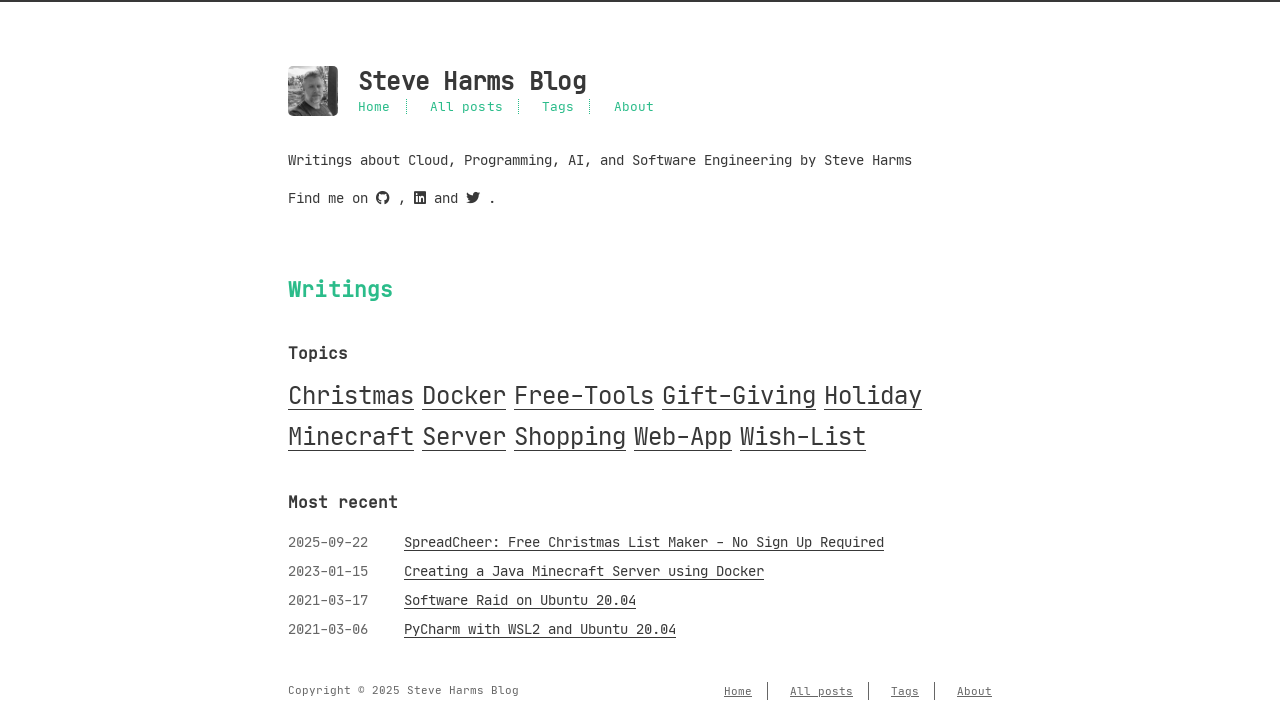

--- FILE ---
content_type: text/html; charset=utf-8
request_url: https://www.sharms.org/blog/2009/08/25/xorg-x11-programming-update/
body_size: 1991
content:
<!DOCTYPE html>
<html lang="en-us">
<head>
	<meta name="generator" content="Hugo 0.138.0">
  <link rel="preload" href="/lib/font-awesome/webfonts/fa-brands-400.woff2" as="font" type="font/woff2" crossorigin="anonymous">
  <link rel="preload" href="/lib/font-awesome/webfonts/fa-regular-400.woff2" as="font" type="font/woff2" crossorigin="anonymous">
  <link rel="preload" href="/lib/font-awesome/webfonts/fa-solid-900.woff2" as="font" type="font/woff2" crossorigin="anonymous">
  <link rel="preload" href="/lib/JetBrainsMono/web/woff2/JetBrainsMono-Regular.woff2" as="font" type="font/woff2" crossorigin="anonymous">
  <meta charset="utf-8">
  <meta http-equiv="X-UA-Compatible" content="IE=edge">
  <title>Steve Harms Blog</title>
  <link rel = 'canonical' href = 'https://www.sharms.org/'>
  <meta name="description" content="Writings about Cloud, Programming, AI, and Software Engineering by Steve Harms">
  <meta name="viewport" content="width=device-width, initial-scale=1">
  <meta name="robots" content="all,follow">
  <meta name="googlebot" content="index,follow,snippet,archive">
  <meta property="og:url" content="https://www.sharms.org/">
  <meta property="og:site_name" content="Steve Harms Blog">
  <meta property="og:title" content="Steve Harms Blog">
  <meta property="og:description" content="Writings about Cloud, Programming, AI, and Software Engineering by Steve Harms">
  <meta property="og:locale" content="en_us">
  <meta property="og:type" content="website">

  
  <meta name="twitter:card" content="summary">
  <meta name="twitter:title" content="Steve Harms Blog">
  <meta name="twitter:description" content="Writings about Cloud, Programming, AI, and Software Engineering by Steve Harms">

  
  
  
  <link rel="stylesheet" href="https://www.sharms.org/css/styles.min.403af17f3ea4137c3ffd8705bfecf8e4819ad23d7bc944b1d0a1e35510178896a625807324f86fc9e8d3e3b01b82e8f2d71aabb6ad4568ed0b150ef2783911ea.css" integrity="sha512-QDrxfz6kE3w//YcFv&#43;z45IGa0j17yUSx0KHjVRAXiJamJYBzJPhvyejT47Abgujy1xqrtq1FaO0LFQ7yeDkR6g==" crossorigin="anonymous"> 

  
  
  
    <!--[if lt IE 9]>
      <script src="https://oss.maxcdn.com/html5shiv/3.7.2/html5shiv.min.js"></script>
      <script src="https://oss.maxcdn.com/respond/1.4.2/respond.min.js"></script>
    <![endif]-->
  

  
<link rel="icon" type="image/png" href="https://www.sharms.org/images/favicon.ico" />

  
  
</head>

<body class="max-width mx-auto px3 ltr">
  <div class="content index py4">

    <header id="header">
  <a href="https://www.sharms.org/">
  
    <div id="logo" style="background-image: url(https://www.sharms.org/images/sharms.jpg)"></div>
  
  <div id="title">
    <h1>Steve Harms Blog</h1>
  </div>
  </a>
  <div id="nav">
    <ul>
      <li class="icon">
        <a href="#" aria-label="Menu"><i class="fas fa-bars fa-2x" aria-hidden="true"></i></a>
      </li>
      
        <li><a href="/">Home</a></li>
      
        <li><a href="/posts">All posts</a></li>
      
        <li><a href="/tags">Tags</a></li>
      
        <li><a href="/about">About</a></li>
      
    </ul>
  </div>
</header>



    
  <section id="about">
  
    Writings about Cloud, Programming, AI, and Software Engineering by Steve Harms
  
  
      <p>Find me on
      
      
      
        <a class="icon" target="_blank" rel="noopener" href="https://github.com/sharms" aria-label="github">
          <i class="fab fa-github" aria-hidden="true"></i>
        </a>
        
         , 
      
      
        <a class="icon" target="_blank" rel="noopener" href="https://www.linkedin.com/in/stevenjharms" aria-label="linkedin">
          <i class="fab fa-linkedin" aria-hidden="true"></i>
        </a>
        
         and 
      
      
        <a class="icon" target="_blank" rel="noopener" href="https://www.twitter.com/stevenharms" aria-label="twitter">
          <i class="fab fa-twitter" aria-hidden="true"></i>
        </a>
        
        .
      
      </p>
  
  
  </section>

  <section id="writing">
    <span class="h1"><a href="https://www.sharms.org/">Writings</a></span>
    
    <span class="h2">Topics</span>
    <span class="widget tagcloud">
      
      
      <a style="font-size: 1.5rem;" href="https://www.sharms.org/tags/christmas/">Christmas</a>
      
      <a style="font-size: 1.5rem;" href="https://www.sharms.org/tags/docker/">Docker</a>
      
      <a style="font-size: 1.5rem;" href="https://www.sharms.org/tags/free-tools/">Free-Tools</a>
      
      <a style="font-size: 1.5rem;" href="https://www.sharms.org/tags/gift-giving/">Gift-Giving</a>
      
      <a style="font-size: 1.5rem;" href="https://www.sharms.org/tags/holiday/">Holiday</a>
      
      <a style="font-size: 1.5rem;" href="https://www.sharms.org/tags/minecraft/">Minecraft</a>
      
      <a style="font-size: 1.5rem;" href="https://www.sharms.org/tags/server/">Server</a>
      
      <a style="font-size: 1.5rem;" href="https://www.sharms.org/tags/shopping/">Shopping</a>
      
      <a style="font-size: 1.5rem;" href="https://www.sharms.org/tags/web-app/">Web-App</a>
      
      <a style="font-size: 1.5rem;" href="https://www.sharms.org/tags/wish-list/">Wish-List</a>
      
    </span>
    <span class="h2">Most recent</span>
    

    
    
    
    
    
    <ul class="post-list">
      
      
      
        <li class="post-item">
          <div class="meta"><time datetime="2025-09-22 10:07:00 -0600 -0600" itemprop="datePublished">2025-09-22</time></div>
          <span><a href="https://www.sharms.org/posts/spreadcheer-christmas-list-maker/">SpreadCheer: Free Christmas List Maker - No Sign Up Required</a></span>
        </li>
      
        <li class="post-item">
          <div class="meta"><time datetime="2023-01-15 10:22:34 -0700 -0700" itemprop="datePublished">2023-01-15</time></div>
          <span><a href="https://www.sharms.org/posts/minecraft-docker/">Creating a Java Minecraft Server using Docker</a></span>
        </li>
      
        <li class="post-item">
          <div class="meta"><time datetime="2021-03-17 14:07:22 -0600 -0600" itemprop="datePublished">2021-03-17</time></div>
          <span><a href="https://www.sharms.org/posts/software-raid/">Software Raid on Ubuntu 20.04</a></span>
        </li>
      
        <li class="post-item">
          <div class="meta"><time datetime="2021-03-06 11:20:45 -0700 -0700" itemprop="datePublished">2021-03-06</time></div>
          <span><a href="https://www.sharms.org/posts/pycharm-wsl2/">PyCharm with WSL2 and Ubuntu 20.04</a></span>
        </li>
      
    </ul>
    
  </section>

  
  
  


    <footer id="footer">
  <div class="footer-left">
    Copyright  &copy; 2025  Steve Harms Blog 
  </div>
  <div class="footer-right">
    <nav>
      <ul>
         
        <li><a href="/">Home</a></li>
         
        <li><a href="/posts">All posts</a></li>
         
        <li><a href="/tags">Tags</a></li>
         
        <li><a href="/about">About</a></li>
        
      </ul>
    </nav>
  </div>
</footer>


  </div>
<script defer src="https://static.cloudflareinsights.com/beacon.min.js/vcd15cbe7772f49c399c6a5babf22c1241717689176015" integrity="sha512-ZpsOmlRQV6y907TI0dKBHq9Md29nnaEIPlkf84rnaERnq6zvWvPUqr2ft8M1aS28oN72PdrCzSjY4U6VaAw1EQ==" data-cf-beacon='{"version":"2024.11.0","token":"bc50c9a7441d4e8d86aa33d8cd0bb2f1","r":1,"server_timing":{"name":{"cfCacheStatus":true,"cfEdge":true,"cfExtPri":true,"cfL4":true,"cfOrigin":true,"cfSpeedBrain":true},"location_startswith":null}}' crossorigin="anonymous"></script>
</body>

<link rel="stylesheet" href=/lib/font-awesome/css/all.min.css>
<script src=/lib/jquery/jquery.min.js></script>
<script src=/js/main.js></script>
</html>


--- FILE ---
content_type: text/css; charset=utf-8
request_url: https://www.sharms.org/css/styles.min.403af17f3ea4137c3ffd8705bfecf8e4819ad23d7bc944b1d0a1e35510178896a625807324f86fc9e8d3e3b01b82e8f2d71aabb6ad4568ed0b150ef2783911ea.css
body_size: 4431
content:
.inline{display:inline}.block{display:block}.inline-block{display:inline-block}.table{display:table}.table-cell{display:table-cell}.overflow-hidden{overflow:hidden}.overflow-scroll{overflow:scroll}.overflow-auto{overflow:auto}.clearfix:before,.clearfix:after{display:table;content:" "}.clearfix:after{clear:both}.left{float:left}.right{float:right}.fit{max-width:100%}.truncate{display:inline-block;overflow:hidden;text-overflow:ellipsis;white-space:nowrap}.max-width-1{max-width:24rem}.max-width-2{max-width:32rem}.max-width-3{max-width:48rem}.max-width-4{max-width:64rem}.border-box{box-sizing:border-box}.m0{margin:0}.mt0{margin-top:0}.mr0{margin-right:0}.mb0{margin-bottom:0}.ml0{margin-left:0}.mx0{margin-right:0;margin-left:0}.my0{margin-top:0;margin-bottom:0}.m1{margin:.5rem}.mt1{margin-top:.5rem}.mr1{margin-right:.5rem}.mb1{margin-bottom:.5rem}.ml1{margin-left:.5rem}.mx1{margin-right:.5rem;margin-left:.5rem}.my1{margin-top:.5rem;margin-bottom:.5rem}.m2{margin:1rem}.mt2{margin-top:1rem}.mr2{margin-right:1rem}.mb2{margin-bottom:1rem}.ml2{margin-left:1rem}.mx2{margin-right:1rem;margin-left:1rem}.my2{margin-top:1rem;margin-bottom:1rem}.m3{margin:2rem}.mt3{margin-top:2rem}.mr3{margin-right:2rem}.mb3{margin-bottom:2rem}.ml3{margin-left:2rem}.mx3{margin-right:2rem;margin-left:2rem}.my3{margin-top:2rem;margin-bottom:2rem}.m4{margin:4rem}.mt4{margin-top:4rem}.mr4{margin-right:4rem}.mb4{margin-bottom:4rem}.ml4{margin-left:4rem}.mx4{margin-right:4rem;margin-left:4rem}.my4{margin-top:4rem;margin-bottom:4rem}.mxn1{margin-right:-.5rem;margin-left:-.5rem}.mxn2{margin-right:-1rem;margin-left:-1rem}.mxn3{margin-right:-2rem;margin-left:-2rem}.mxn4{margin-right:-4rem;margin-left:-4rem}.ml-auto{margin-left:auto}.mr-auto{margin-right:auto}.mx-auto{margin-right:auto;margin-left:auto}.p0{padding:0}.pt0{padding-top:0}.pr0{padding-right:0}.pb0{padding-bottom:0}.pl0{padding-left:0}.px0{padding-right:0;padding-left:0}.py0{padding-top:0;padding-bottom:0}.p1{padding:.5rem}.pt1{padding-top:.5rem}.pr1{padding-right:.5rem}.pb1{padding-bottom:.5rem}.pl1{padding-left:.5rem}.py1{padding-top:.5rem;padding-bottom:.5rem}.px1{padding-right:.5rem;padding-left:.5rem}.p2{padding:1rem}.pt2{padding-top:1rem}.pr2{padding-right:1rem}.pb2{padding-bottom:1rem}.pl2{padding-left:1rem}.py2{padding-top:1rem;padding-bottom:1rem}.px2{padding-right:1rem;padding-left:1rem}.p3{padding:2rem}.pt3{padding-top:2rem}.pr3{padding-right:2rem}.pb3{padding-bottom:2rem}.pl3{padding-left:2rem}.py3{padding-top:2rem;padding-bottom:2rem}.px3{padding-right:2rem;padding-left:2rem}.p4{padding:4rem}.pt4{padding-top:4rem}.pr4{padding-right:4rem}.pb4{padding-bottom:4rem}.pl4{padding-left:4rem}.py4{padding-top:4rem;padding-bottom:4rem}.px4{padding-right:4rem;padding-left:4rem}h1,.h1{display:block;margin-top:3rem;margin-bottom:1rem;color:#2bbc8a;letter-spacing:.01em;font-weight:700;font-style:normal;font-size:1.5em;-moz-osx-font-smoothing:grayscale;-webkit-font-smoothing:antialiased}h2,.h2{position:relative;display:block;margin-top:2rem;margin-bottom:.5rem;color:#383838;text-transform:none;letter-spacing:normal;font-weight:700;font-size:1rem}h3{color:#383838;text-decoration:underline;font-weight:700;font-size:.9rem}h4 h5 h6{display:inline;text-decoration:none;color:#8c8c8c;font-weight:700;font-size:.9rem}h3 h4 h5 h6{margin-top:.9rem;margin-bottom:.5rem}hr{border:.5px dashed #8c8c8c;opacity:.5;margin:0;margin-top:20px;margin-bottom:20px}strong{font-weight:700}em cite{font-style:italic}sup sub{position:relative;vertical-align:baseline;font-size:.75em;line-height:0}sup{top:-.5em}sub{bottom:-.2em}small{font-size:.85em}acronym abbr{border-bottom:1px dotted}ul ol dl{line-height:1.725}ul ul,ol ul,ul ol,ol ol{margin-top:0;margin-bottom:0}ol{list-style:decimal}dt{font-weight:700}table{width:100%;border-collapse:collapse;text-align:left;font-size:12px;overflow:auto;display:block}th{padding:8px;border-bottom:1px dashed #666;color:#383838;font-weight:700;font-size:13px}td{padding:0 8px;border-bottom:none}@font-face{font-style:normal;font-family:jetbrains mono;font-display:swap;src:local("JetBrains Mono"),local("JetBrains-Mono"),url(../lib/JetBrainsMono/web/woff2/JetBrainsMono-Regular.woff2)format("woff2"),url(../lib/JetBrainsMono/web/woff/JetBrainsMono-Regular.woff)format("woff"),url(../lib/JetBrainsMono/web/eot/JetBrainsMono-Regular.eot)format("embedded-opentype"),url(../lib/JetBrainsMono/ttf/JetBrainsMono-Regular.ttf)format("truetype")}*,*:before,*:after{box-sizing:border-box}html{margin:0;padding:0;height:100%;border-top:2px solid #383838;-webkit-text-size-adjust:100%;-ms-text-size-adjust:100%}body{margin:0;height:100%;background-color:#fff;color:#383838;font-display:swap;font-weight:400;font-size:14px;font-family:jetbrains mono,monospace;line-height:1.725;text-rendering:geometricPrecision;flex:1;-moz-osx-font-smoothing:grayscale;-webkit-font-smoothing:antialiased}.content{position:relative;display:flex;flex-direction:column;min-height:100%;overflow-wrap:break-word}.content p{hyphens:auto;-moz-hyphens:auto;-ms-hyphens:auto;-webkit-hyphens:auto}.content code{hyphens:manual;-moz-hyphens:manual;-ms-hyphens:manual;-webkit-hyphens:manual}.content a{color:#383838;text-decoration:none;background-image:linear-gradient(transparent,transparent 5px,#383838 5px,#383838);background-position:bottom;background-size:100% 6px;background-repeat:repeat-x}.content a:hover{background-image:linear-gradient(transparent,transparent 4px,#d480aa 4px,#d480aa)}.content a.icon{background:0 0}.content a.icon:hover{color:#d480aa}.content h1 a,.content .h1 a,.content h2 a,.content h3 a,.content h4 a,.content h5 a,.content h6 a{background:0 0;color:inherit;text-decoration:none}.content h1 a:hover,.content .h1 a:hover,.content h2 a:hover,.content h3 a:hover,.content h4 a:hover,.content h5 a:hover,.content h6 a:hover{background-image:linear-gradient(transparent,transparent 6px,#d480aa 6px,#d480aa);background-position:bottom;background-size:100% 6px;background-repeat:repeat-x}.content h6 a{background:0 0;color:inherit;text-decoration:none}.content h6 a:hover{background-image:linear-gradient(transparent,transparent 6px,#d480aa 6px,#d480aa);background-position:bottom;background-size:100% 6px;background-repeat:repeat-x}@media(min-width:540px){.image-wrap{flex-direction:row;margin-bottom:2rem}.image-wrap .image-block{flex:1 0 35%;margin-right:2rem}.image-wrap p{flex:1 0 65%}}.max-width{max-width:48rem}@media(max-width:480px){.px3{padding-right:1rem;padding-left:1rem}.my4{margin-top:2rem;margin-bottom:2rem}}@media(min-width:480px){p{text-align:justify}}#header{margin:0 auto 2rem;width:100%}#header h1,#header .h1{margin-top:0;margin-bottom:0;color:#383838;letter-spacing:.01em;font-weight:700;font-style:normal;font-size:1.5rem;line-height:2rem;-moz-osx-font-smoothing:grayscale;-webkit-font-smoothing:antialiased}#header a{background:0 0;color:inherit;text-decoration:none}#header #logo{display:inline-block;float:left;margin-right:20px;width:50px;height:50px;border-radius:5px;background-size:50px 50px;background-repeat:no-repeat;filter:grayscale(100%);-webkit-filter:grayscale(100%)}#header #nav{color:#2bbc8a;letter-spacing:.01em;font-weight:200;font-style:normal;font-size:.8rem}#header #nav ul{margin:0;padding:0;list-style-type:none;line-height:15px}#header #nav ul a{margin-right:15px;color:#2bbc8a}#header #nav ul a:hover{background-image:linear-gradient(transparent,transparent 5px,#2bbc8a 5px,#2bbc8a);background-position:bottom;background-size:100% 6px;background-repeat:repeat-x}#header #nav ul li{display:inline-block;margin-right:15px;border-right:1px dotted;border-color:#2bbc8a;vertical-align:middle}#header #nav ul .icon{display:none}#header #nav ul li:last-child{margin-right:0;border-right:0}#header #nav ul li:last-child a{margin-right:0}#header:hover #logo{filter:none;-webkit-filter:none}@media screen and (max-width:480px){#header #title{display:table;margin-right:5rem;min-height:50px}#header #title h1{display:table-cell;vertical-align:middle}#header #nav ul a:hover{background:0 0}#header #nav ul li{display:none;border-right:0}#header #nav ul li.icon{position:absolute;top:77px;right:1rem;display:inline-block}#header #nav ul.responsive li{display:block}#header #nav li:not(:first-child){padding-top:1rem;padding-left:70px;font-size:1rem}}#header-post{position:fixed;top:2rem;right:0;display:inline-block;float:right;z-index:100}#header-post a{background:0 0;color:inherit;text-decoration:none}#header-post a.icon{background:0 0}#header-post a.icon:hover{color:#d480aa}#header-post nav ul{display:block;list-style-image:none;list-style-position:outside;list-style-type:none;padding-inline-start:40px}#header-post nav ul li{display:list-item;margin-right:0}#header-post nav>ul{margin-block-end:1em;margin-block-start:1em}#header-post ul{display:inline-block;margin:0;padding:0;list-style-type:none}#header-post ul li{display:inline-block;margin-right:15px;vertical-align:middle}#header-post ul li:last-child{margin-right:0}#header-post #menu-icon{float:right;margin-right:2rem;margin-left:15px}#header-post #menu-icon:hover{color:#2bbc8a}#header-post #menu-icon-tablet{float:right;margin-right:2rem;margin-left:15px}#header-post #menu-icon-tablet:hover{color:#2bbc8a}#header-post #top-icon-tablet{position:fixed;right:2rem;bottom:2rem;margin-right:2rem;margin-left:15px}#header-post #top-icon-tablet:hover{color:#2bbc8a}#header-post .active{color:#2bbc8a}#header-post #menu{visibility:hidden;margin-right:2rem}#header-post #nav{color:#2bbc8a;letter-spacing:.01em;font-weight:200;font-style:normal;font-size:.8rem}#header-post #nav ul{line-height:15px}#header-post #nav ul a{margin-right:15px;color:#2bbc8a}#header-post #nav ul a:hover{background-image:linear-gradient(transparent,transparent 5px,#2bbc8a 5px,#2bbc8a);background-position:bottom;background-size:100% 6px;background-repeat:repeat-x}#header-post #nav ul li{border-right:1px dotted #2bbc8a}#header-post #nav ul li:last-child{margin-right:0;border-right:0}#header-post #nav ul li:last-child a{margin-right:0}#header-post #actions{float:right;margin-top:2rem;margin-right:2rem;width:100%;text-align:right}#header-post #actions ul{display:block}#header-post #actions .info{display:block;font-style:italic}#header-post #share{clear:both;padding-top:1rem;padding-right:2rem;text-align:right}#header-post #share li{display:block;margin:0}#header-post #toc{float:right;clear:both;overflow:auto;margin-top:1rem;padding-right:2rem;max-width:20em;max-height:calc(95vh - 7rem);text-align:right}#header-post #toc a:hover{color:#d480aa}#header-post #toc nav>ul>li{color:#383838;font-size:.8rem}#header-post #toc nav>ul>li:before{color:#2bbc8a;content:"#";margin-right:8px}#header-post #toc nav>ul>li>ul>li{color:#666;font-size:.7rem}#header-post #toc nav>ul>li>ul>li:before{color:#2bbc8a;content:"·";font-weight:700;margin-right:3px}#header-post #toc nav>ul>li>ul>li>ul>li{color:#333;font-size:.4rem}#header-post #toc .toc-level-5{display:none}#header-post #toc .toc-level-6{display:none}#header-post #toc .toc-number{display:none}@media screen and (max-width:500px){#header-post{display:none}}@media screen and (max-width:900px){#header-post #menu-icon{display:none}#header-post #actions{display:none}}@media screen and (max-width:1199px){#header-post #toc{display:none}}@media screen and (min-width:900px){#header-post #menu-icon-tablet{display:none!important}#header-post #top-icon-tablet{display:none!important}}@media screen and (min-width:1199px){#header-post #actions{width:auto}#header-post #actions ul{display:inline-block;float:right}#header-post #actions .info{display:inline;float:left;margin-right:2rem;font-style:italic}}#footer-post{position:fixed;right:0;bottom:0;left:0;z-index:5000000;width:100%;border-top:1px solid #666;background:#fafafa;transition:opacity .2s}#footer-post a{background:0 0;color:inherit;text-decoration:none}#footer-post a.icon{background:0 0}#footer-post a.icon:hover{color:#d480aa}#footer-post #nav-footer{padding-right:1rem;padding-left:1rem;background:#e6e6e6;text-align:center}#footer-post #nav-footer a{color:#2bbc8a;font-size:1em}#footer-post #nav-footer a:hover{background-image:linear-gradient(transparent,transparent 5px,#2bbc8a 5px,#2bbc8a);background-position:bottom;background-size:100% 6px;background-repeat:repeat-x}#footer-post #nav-footer ul{display:table;margin:0;padding:0;width:100%;list-style-type:none}#footer-post #nav-footer ul li{display:inline-table;padding:10px;width:20%;vertical-align:middle}#footer-post #actions-footer{overflow:auto;margin-top:1rem;margin-bottom:1rem;padding-right:1rem;padding-left:1rem;width:100%;text-align:center;white-space:nowrap}#footer-post #actions-footer a{display:inline-block;padding-left:1rem;color:#2bbc8a}#footer-post #share-footer{padding-right:1rem;padding-left:1rem;background:#e6e6e6;text-align:center}#footer-post #share-footer ul{display:table;margin:0;padding:0;width:100%;list-style-type:none}#footer-post #share-footer ul li{display:inline-table;padding:10px;width:20%;vertical-align:middle}#footer-post #toc-footer{clear:both;padding-top:1rem;padding-bottom:1rem;background:#e6e6e6;text-align:left}#footer-post #toc-footer #TableOfContents ul{margin:0;padding-left:20px;list-style-type:none}#footer-post #toc-footer #TableOfContents ul li{line-height:30px}#footer-post #toc-footer a:hover{color:#d480aa}#footer-post #toc-footer #TableOfContents>ul>li{color:#383838;font-size:.8rem}#footer-post #toc-footer #TableOfContents>ul>li:before{color:#2bbc8a;content:"#";margin-right:8px}#footer-post #toc-footer #TableOfContents>ul>li>ul>li{color:#666;font-size:.7rem;line-height:15px}#footer-post #toc-footer #TableOfContents>ul>li>ul>li:before{color:#2bbc8a;content:"·";font-weight:700;margin-right:3px}#footer-post #toc-footer #TableOfContents>ul>li>ul>li>ul>li{display:none}@media screen and (min-width:500px){#footer-post-container{display:none}}.post-list{padding:0}.post-list .post-item{margin-bottom:1rem;margin-left:0;list-style-type:none}.post-list .post-item .meta{display:block;margin-right:16px;min-width:100px;color:#666;font-size:14px}@media(min-width:480px){.post-list .post-item{display:flex;margin-bottom:5px}.post-list .post-item .meta{text-align:left}}.project-list{padding:0;list-style:none}.project-list .project-item{margin-bottom:5px}.project-list .project-item p{display:inline}article header .posttitle{margin-top:0;margin-bottom:0;text-transform:none;font-size:1.5em;line-height:1.25}article header .meta{margin-top:0;margin-bottom:1rem}article header .meta *{color:#8c8c8c;font-size:.85rem}article header .author{text-transform:uppercase;letter-spacing:.01em;font-weight:700}article header .postdate{display:inline}article .content h2:before{position:absolute;top:-4px;left:-1rem;color:#2bbc8a;content:"#";font-weight:700;font-size:1.2rem}article .content img,article .content video{display:block;margin:auto;max-width:100%;height:auto}article .content img .video-container,article .content video .video-container{position:relative;overflow:hidden;padding-top:56.25% e;height:0}article .content img .video-container iframe,article .content img .video-container object,article .content img .video-container embed,article .content video .video-container iframe,article .content video .video-container object,article .content video .video-container embed{position:absolute;top:0;left:0;margin-top:0;width:100%;height:100%}article .content img blockquote,article .content video blockquote{margin:1rem 10px;padding:.5em 10px;background:inherit;color:#2bbc8a;quotes:"\201C" "\201D" "\2018" "\2019";font-weight:700}article .content img blockquote p,article .content video blockquote p{margin:0}article .content img blockquote:before,article .content video blockquote:before{margin-right:.25em;color:#2bbc8a;content:"\201C";vertical-align:-.4em;font-size:2em;line-height:.1em}article .content img blockquote footer,article .content video blockquote footer{margin:line-height 0;color:#666;font-size:11px}article .content img blockquote footer a,article .content video blockquote footer a{background-image:linear-gradient(transparent,transparent 5px,#666 5px,#666);color:#666}article .content img blockquote footer a:hover,article .content video blockquote footer a:hover{background-image:linear-gradient(transparent,transparent 4px,#999 4px,#999);color:#999}article .content img blockquote footer cite:before,article .content video blockquote footer cite:before{padding:0 .5em;content:"—"}article .content img .pullquote,article .content video .pullquote{margin:0;width:45%;text-align:left}article .content img .pullquote.left,article .content video .pullquote.left{margin-right:1em;margin-left:.5em}article .content img .pullquote.right,article .content video .pullquote.right{margin-right:.5em;margin-left:1em}article .content img .caption,article .content video .caption{position:relative;display:block;margin-top:.5em;color:#666;text-align:center;font-size:.9em}.posttitle{text-transform:none;font-size:1.5em;line-height:1.25}.article-tag .tag-link:before{content:"#";background-image:linear-gradient(transparent,transparent 10px,#d480aa 10px,#d480aa);background-position:bottom;background-size:100% 6px;background-repeat:repeat-x}.article-category .category-link{background-image:linear-gradient(transparent,transparent 10px,#d480aa 10px,#d480aa);background-position:bottom;background-size:100% 6px;background-repeat:repeat-x}@media(min-width:480px){.article-read-time,.article-tag,.article-category{display:inline}.article-read-time:before,.article-tag:before,.article-category:before{content:"|"}}#archive .post-list{padding:0}#archive .post-list .post-item{margin-bottom:1rem;margin-left:0;list-style-type:none}#archive .post-list .post-item .meta{display:block;margin-right:16px;min-width:100px;color:#666;font-size:14px}@media(min-width:480px){#archive .post-list .post-item{display:flex;margin-bottom:5px;margin-left:1rem}#archive .post-list .post-item .meta{text-align:left}}.blog-post-comments{margin-top:4rem}#footer{position:absolute;bottom:0;margin-bottom:10px;width:100%;color:#666;vertical-align:top;text-align:center;font-size:11px}#footer ul{margin:0;padding:0;list-style:none}#footer li{display:inline-block;margin-right:15px;border-right:1px solid;border-color:#666;vertical-align:middle}#footer li a{margin-right:15px}#footer li:last-child{margin-right:0;border-right:0}#footer li:last-child a{margin-right:0}#footer a{color:#666;text-decoration:underline;background-image:none}#footer a:hover{color:#999}#footer .footer-left{height:20px;vertical-align:middle;line-height:20px}@media(min-width:39rem){#footer{display:flex;flex-flow:row wrap;justify-content:space-between;align-items:center;align-content:center;margin-bottom:20px}#footer .footer-left{align-self:flex-start;margin-right:20px}#footer .footer-right{align-self:flex-end}}.pagination{display:inline-block;margin-top:2rem;width:100%;text-align:center}.pagination .page-number{color:#383838;font-size:.8rem}.pagination a{padding:4px 6px;border-radius:5px;background-image:none;color:#383838;text-decoration:none}.pagination a:hover{background-image:none}.pagination a:hover:not(.active){color:#383838}.search-input{padding:4px 7px;width:100%;outline:none;border:solid 1px #8c8c8c;border-radius:5px;background-color:#fff;color:#383838;font-size:1.2rem;-webkit-border-radius:5px;-moz-border-radius:5px}.search-input:focus{border:solid 1px #2bbc8a}#search-result ul.search-result-list{padding:0;list-style-type:none}#search-result li{margin:2em auto}#search-result a.search-result-title{background-image:none;color:#383838;text-transform:capitalize;font-weight:700;line-height:1.2}#search-result p.search-result{overflow:hidden;margin:.4em auto;max-height:13em;text-align:justify;font-size:.8em}#search-result em.search-keyword{border-bottom:1px dashed #d480aa;color:#d480aa;font-weight:700}.search-no-result{display:none;padding-bottom:.5em;color:#383838}#tag-cloud .tag-cloud-title{color:#666}#tag-cloud .tag-cloud-tags{clear:both;text-align:center}#tag-cloud .tag-cloud-tags a{display:inline-block;margin:10px}.tooltipped{position:relative}.tooltipped::after{position:absolute;z-index:1000000;display:none;padding:.2em .5em;-webkit-font-smoothing:subpixel-antialiased;color:#fff;font-display:swap;font-weight:400;font-size:11.2px;font-family:jetbrains mono,monospace;line-height:1.725;text-rendering:geometricPrecision;text-align:center;word-wrap:break-word;white-space:pre;content:attr(aria-label);background:#383838;border-radius:3px;opacity:0}.tooltipped::before{position:absolute;z-index:1000001;display:none;width:0;height:0;color:#383838;pointer-events:none;content:'';border:6px solid transparent;opacity:0}@keyframes tooltip-appear{from{opacity:0}to{opacity:1}}.tooltipped:hover::before,.tooltipped:hover::after,.tooltipped:active::before,.tooltipped:active::after,.tooltipped:focus::before,.tooltipped:focus::after{display:inline-block;text-decoration:none;animation-name:tooltip-appear;animation-duration:.1s;animation-fill-mode:forwards;animation-timing-function:ease-in}.tooltipped-s::after,.tooltipped-sw::after{top:100%;right:50%;margin-top:6px}.tooltipped-s::before,.tooltipped-sw::before{top:auto;right:50%;bottom:-7px;margin-right:-6px;border-bottom-color:#383838}.tooltipped-sw::after{margin-right:-16px}.tooltipped-s::after{transform:translateX(50%)}#categories .category-list-title{color:#666}#categories .category-list .category-list-item .category-list-count{color:#666}#categories .category-list .category-list-item .category-list-count:before{content:" ("}#categories .category-list .category-list-item .category-list-count:after{content:")"}pre{overflow-x:auto;padding:15px 15px 10px;border:1px dotted #666;border-radius:2px;-webkit-border-radius:2px;font-size:13px;font-family:jetbrains mono,monospace;line-height:22px;position:relative}pre .code-copy-btn{position:absolute;top:0;right:0;border:0;border-radius:0 2px;padding:0;font-family:jetbrains mono,monospace;font-weight:800;font-size:.9em;line-height:1.7;color:#fff;background-color:#8c8c8c;min-width:60px;text-align:center;cursor:pointer;letter-spacing:0}pre .code-copy-btn:hover{background-color:#666;color:#2bbc8a}pre code{display:block;padding:0;border:none}code{font-family:jetbrains mono,monospace;padding:0 5px;border:1px dotted #666;border-radius:2px;-webkit-border-radius:2px}.highlight>div{border-radius:2px;-webkit-border-radius:2px}.highlight pre{border:none;background:0 0}.highlight table pre{margin-top:0}.highlight table td:first-child pre{padding-right:0}.highlight table td:last-child pre{padding-left:0}/*# sourceMappingURL=styles.css.map */